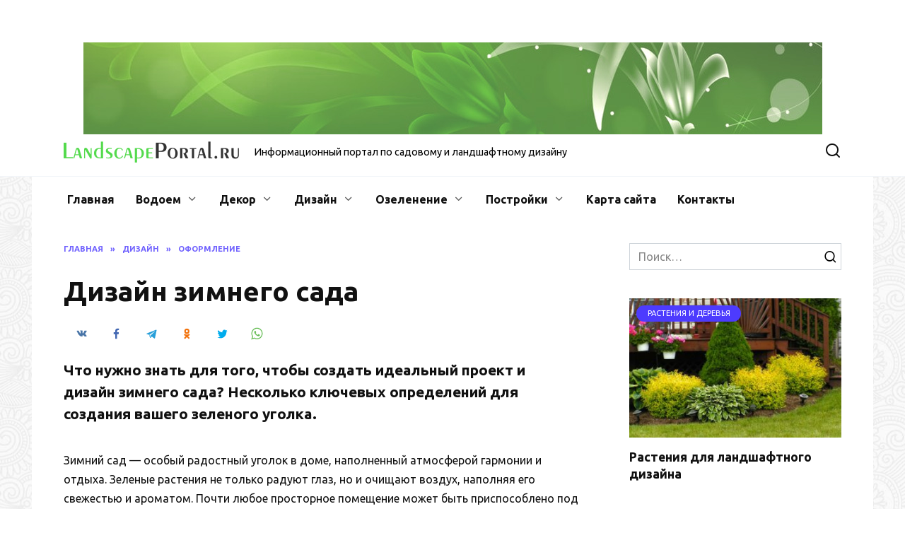

--- FILE ---
content_type: text/html; charset=UTF-8
request_url: https://landscapeportal.ru/dizain/oformlenie/zimnego-sada/
body_size: 15697
content:
<!doctype html>
<html dir="ltr" lang="ru-RU" prefix="og: https://ogp.me/ns#">
<head>
	<meta charset="UTF-8">
	<meta name="viewport" content="width=device-width, initial-scale=1">

	<title>Дизайн зимнего сада - LandscapePortal</title>

		<!-- All in One SEO 4.9.2 - aioseo.com -->
	<meta name="description" content="Что нужно знать для того, чтобы создать идеальный проект и дизайн зимнего сада? Несколько ключевых определений для создания вашего зеленого уголка." />
	<meta name="robots" content="max-image-preview:large" />
	<meta name="author" content="debag"/>
	<link rel="canonical" href="https://landscapeportal.ru/dizain/oformlenie/zimnego-sada/" />
	<meta name="generator" content="All in One SEO (AIOSEO) 4.9.2" />
		<meta property="og:locale" content="ru_RU" />
		<meta property="og:site_name" content="LandscapePortal - Информационный портал по садовому и ландшафтному дизайну" />
		<meta property="og:type" content="article" />
		<meta property="og:title" content="Дизайн зимнего сада - LandscapePortal" />
		<meta property="og:description" content="Что нужно знать для того, чтобы создать идеальный проект и дизайн зимнего сада? Несколько ключевых определений для создания вашего зеленого уголка." />
		<meta property="og:url" content="https://landscapeportal.ru/dizain/oformlenie/zimnego-sada/" />
		<meta property="article:published_time" content="2022-11-28T08:22:24+00:00" />
		<meta property="article:modified_time" content="2023-03-10T17:23:53+00:00" />
		<meta name="twitter:card" content="summary_large_image" />
		<meta name="twitter:title" content="Дизайн зимнего сада - LandscapePortal" />
		<meta name="twitter:description" content="Что нужно знать для того, чтобы создать идеальный проект и дизайн зимнего сада? Несколько ключевых определений для создания вашего зеленого уголка." />
		<script type="application/ld+json" class="aioseo-schema">
			{"@context":"https:\/\/schema.org","@graph":[{"@type":"BlogPosting","@id":"https:\/\/landscapeportal.ru\/dizain\/oformlenie\/zimnego-sada\/#blogposting","name":"\u0414\u0438\u0437\u0430\u0439\u043d \u0437\u0438\u043c\u043d\u0435\u0433\u043e \u0441\u0430\u0434\u0430 - LandscapePortal","headline":"\u0414\u0438\u0437\u0430\u0439\u043d \u0437\u0438\u043c\u043d\u0435\u0433\u043e \u0441\u0430\u0434\u0430","author":{"@id":"https:\/\/landscapeportal.ru\/author\/debag\/#author"},"publisher":{"@id":"https:\/\/landscapeportal.ru\/#organization"},"datePublished":"2022-11-28T08:22:24+00:00","dateModified":"2023-03-10T17:23:53+00:00","inLanguage":"ru-RU","mainEntityOfPage":{"@id":"https:\/\/landscapeportal.ru\/dizain\/oformlenie\/zimnego-sada\/#webpage"},"isPartOf":{"@id":"https:\/\/landscapeportal.ru\/dizain\/oformlenie\/zimnego-sada\/#webpage"},"articleSection":"\u041e\u0444\u043e\u0440\u043c\u043b\u0435\u043d\u0438\u0435"},{"@type":"BreadcrumbList","@id":"https:\/\/landscapeportal.ru\/dizain\/oformlenie\/zimnego-sada\/#breadcrumblist","itemListElement":[{"@type":"ListItem","@id":"https:\/\/landscapeportal.ru#listItem","position":1,"name":"\u0413\u043b\u0430\u0432\u043d\u0430\u044f","item":"https:\/\/landscapeportal.ru","nextItem":{"@type":"ListItem","@id":"https:\/\/landscapeportal.ru\/category\/dizain\/#listItem","name":"\u0414\u0438\u0437\u0430\u0439\u043d"}},{"@type":"ListItem","@id":"https:\/\/landscapeportal.ru\/category\/dizain\/#listItem","position":2,"name":"\u0414\u0438\u0437\u0430\u0439\u043d","item":"https:\/\/landscapeportal.ru\/category\/dizain\/","nextItem":{"@type":"ListItem","@id":"https:\/\/landscapeportal.ru\/category\/dizain\/oformlenie\/#listItem","name":"\u041e\u0444\u043e\u0440\u043c\u043b\u0435\u043d\u0438\u0435"},"previousItem":{"@type":"ListItem","@id":"https:\/\/landscapeportal.ru#listItem","name":"\u0413\u043b\u0430\u0432\u043d\u0430\u044f"}},{"@type":"ListItem","@id":"https:\/\/landscapeportal.ru\/category\/dizain\/oformlenie\/#listItem","position":3,"name":"\u041e\u0444\u043e\u0440\u043c\u043b\u0435\u043d\u0438\u0435","item":"https:\/\/landscapeportal.ru\/category\/dizain\/oformlenie\/","nextItem":{"@type":"ListItem","@id":"https:\/\/landscapeportal.ru\/dizain\/oformlenie\/zimnego-sada\/#listItem","name":"\u0414\u0438\u0437\u0430\u0439\u043d \u0437\u0438\u043c\u043d\u0435\u0433\u043e \u0441\u0430\u0434\u0430"},"previousItem":{"@type":"ListItem","@id":"https:\/\/landscapeportal.ru\/category\/dizain\/#listItem","name":"\u0414\u0438\u0437\u0430\u0439\u043d"}},{"@type":"ListItem","@id":"https:\/\/landscapeportal.ru\/dizain\/oformlenie\/zimnego-sada\/#listItem","position":4,"name":"\u0414\u0438\u0437\u0430\u0439\u043d \u0437\u0438\u043c\u043d\u0435\u0433\u043e \u0441\u0430\u0434\u0430","previousItem":{"@type":"ListItem","@id":"https:\/\/landscapeportal.ru\/category\/dizain\/oformlenie\/#listItem","name":"\u041e\u0444\u043e\u0440\u043c\u043b\u0435\u043d\u0438\u0435"}}]},{"@type":"Organization","@id":"https:\/\/landscapeportal.ru\/#organization","name":"LandscapePortal","description":"\u0418\u043d\u0444\u043e\u0440\u043c\u0430\u0446\u0438\u043e\u043d\u043d\u044b\u0439 \u043f\u043e\u0440\u0442\u0430\u043b \u043f\u043e \u0441\u0430\u0434\u043e\u0432\u043e\u043c\u0443 \u0438 \u043b\u0430\u043d\u0434\u0448\u0430\u0444\u0442\u043d\u043e\u043c\u0443 \u0434\u0438\u0437\u0430\u0439\u043d\u0443","url":"https:\/\/landscapeportal.ru\/"},{"@type":"Person","@id":"https:\/\/landscapeportal.ru\/author\/debag\/#author","url":"https:\/\/landscapeportal.ru\/author\/debag\/","name":"debag","image":{"@type":"ImageObject","@id":"https:\/\/landscapeportal.ru\/dizain\/oformlenie\/zimnego-sada\/#authorImage","url":"https:\/\/secure.gravatar.com\/avatar\/0b79e945a0afd752568509c9eb4cd30ccfebdfa96d6c8f58a57f00b79007b9b7?s=96&d=mm&r=g","width":96,"height":96,"caption":"debag"}},{"@type":"WebPage","@id":"https:\/\/landscapeportal.ru\/dizain\/oformlenie\/zimnego-sada\/#webpage","url":"https:\/\/landscapeportal.ru\/dizain\/oformlenie\/zimnego-sada\/","name":"\u0414\u0438\u0437\u0430\u0439\u043d \u0437\u0438\u043c\u043d\u0435\u0433\u043e \u0441\u0430\u0434\u0430 - LandscapePortal","description":"\u0427\u0442\u043e \u043d\u0443\u0436\u043d\u043e \u0437\u043d\u0430\u0442\u044c \u0434\u043b\u044f \u0442\u043e\u0433\u043e, \u0447\u0442\u043e\u0431\u044b \u0441\u043e\u0437\u0434\u0430\u0442\u044c \u0438\u0434\u0435\u0430\u043b\u044c\u043d\u044b\u0439 \u043f\u0440\u043e\u0435\u043a\u0442 \u0438 \u0434\u0438\u0437\u0430\u0439\u043d \u0437\u0438\u043c\u043d\u0435\u0433\u043e \u0441\u0430\u0434\u0430? \u041d\u0435\u0441\u043a\u043e\u043b\u044c\u043a\u043e \u043a\u043b\u044e\u0447\u0435\u0432\u044b\u0445 \u043e\u043f\u0440\u0435\u0434\u0435\u043b\u0435\u043d\u0438\u0439 \u0434\u043b\u044f \u0441\u043e\u0437\u0434\u0430\u043d\u0438\u044f \u0432\u0430\u0448\u0435\u0433\u043e \u0437\u0435\u043b\u0435\u043d\u043e\u0433\u043e \u0443\u0433\u043e\u043b\u043a\u0430.","inLanguage":"ru-RU","isPartOf":{"@id":"https:\/\/landscapeportal.ru\/#website"},"breadcrumb":{"@id":"https:\/\/landscapeportal.ru\/dizain\/oformlenie\/zimnego-sada\/#breadcrumblist"},"author":{"@id":"https:\/\/landscapeportal.ru\/author\/debag\/#author"},"creator":{"@id":"https:\/\/landscapeportal.ru\/author\/debag\/#author"},"datePublished":"2022-11-28T08:22:24+00:00","dateModified":"2023-03-10T17:23:53+00:00"},{"@type":"WebSite","@id":"https:\/\/landscapeportal.ru\/#website","url":"https:\/\/landscapeportal.ru\/","name":"LandscapePortal","description":"\u0418\u043d\u0444\u043e\u0440\u043c\u0430\u0446\u0438\u043e\u043d\u043d\u044b\u0439 \u043f\u043e\u0440\u0442\u0430\u043b \u043f\u043e \u0441\u0430\u0434\u043e\u0432\u043e\u043c\u0443 \u0438 \u043b\u0430\u043d\u0434\u0448\u0430\u0444\u0442\u043d\u043e\u043c\u0443 \u0434\u0438\u0437\u0430\u0439\u043d\u0443","inLanguage":"ru-RU","publisher":{"@id":"https:\/\/landscapeportal.ru\/#organization"}}]}
		</script>
		<!-- All in One SEO -->

<link rel='dns-prefetch' href='//fonts.googleapis.com' />
<link rel="alternate" type="application/rss+xml" title="LandscapePortal &raquo; Лента комментариев к &laquo;Дизайн зимнего сада&raquo;" href="https://landscapeportal.ru/dizain/oformlenie/zimnego-sada/feed/" />
<link rel="alternate" title="oEmbed (JSON)" type="application/json+oembed" href="https://landscapeportal.ru/wp-json/oembed/1.0/embed?url=https%3A%2F%2Flandscapeportal.ru%2Fdizain%2Foformlenie%2Fzimnego-sada%2F" />
<link rel="alternate" title="oEmbed (XML)" type="text/xml+oembed" href="https://landscapeportal.ru/wp-json/oembed/1.0/embed?url=https%3A%2F%2Flandscapeportal.ru%2Fdizain%2Foformlenie%2Fzimnego-sada%2F&#038;format=xml" />
<style id='wp-img-auto-sizes-contain-inline-css' type='text/css'>
img:is([sizes=auto i],[sizes^="auto," i]){contain-intrinsic-size:3000px 1500px}
/*# sourceURL=wp-img-auto-sizes-contain-inline-css */
</style>
<style id='wp-emoji-styles-inline-css' type='text/css'>

	img.wp-smiley, img.emoji {
		display: inline !important;
		border: none !important;
		box-shadow: none !important;
		height: 1em !important;
		width: 1em !important;
		margin: 0 0.07em !important;
		vertical-align: -0.1em !important;
		background: none !important;
		padding: 0 !important;
	}
/*# sourceURL=wp-emoji-styles-inline-css */
</style>
<style id='wp-block-library-inline-css' type='text/css'>
:root{--wp-block-synced-color:#7a00df;--wp-block-synced-color--rgb:122,0,223;--wp-bound-block-color:var(--wp-block-synced-color);--wp-editor-canvas-background:#ddd;--wp-admin-theme-color:#007cba;--wp-admin-theme-color--rgb:0,124,186;--wp-admin-theme-color-darker-10:#006ba1;--wp-admin-theme-color-darker-10--rgb:0,107,160.5;--wp-admin-theme-color-darker-20:#005a87;--wp-admin-theme-color-darker-20--rgb:0,90,135;--wp-admin-border-width-focus:2px}@media (min-resolution:192dpi){:root{--wp-admin-border-width-focus:1.5px}}.wp-element-button{cursor:pointer}:root .has-very-light-gray-background-color{background-color:#eee}:root .has-very-dark-gray-background-color{background-color:#313131}:root .has-very-light-gray-color{color:#eee}:root .has-very-dark-gray-color{color:#313131}:root .has-vivid-green-cyan-to-vivid-cyan-blue-gradient-background{background:linear-gradient(135deg,#00d084,#0693e3)}:root .has-purple-crush-gradient-background{background:linear-gradient(135deg,#34e2e4,#4721fb 50%,#ab1dfe)}:root .has-hazy-dawn-gradient-background{background:linear-gradient(135deg,#faaca8,#dad0ec)}:root .has-subdued-olive-gradient-background{background:linear-gradient(135deg,#fafae1,#67a671)}:root .has-atomic-cream-gradient-background{background:linear-gradient(135deg,#fdd79a,#004a59)}:root .has-nightshade-gradient-background{background:linear-gradient(135deg,#330968,#31cdcf)}:root .has-midnight-gradient-background{background:linear-gradient(135deg,#020381,#2874fc)}:root{--wp--preset--font-size--normal:16px;--wp--preset--font-size--huge:42px}.has-regular-font-size{font-size:1em}.has-larger-font-size{font-size:2.625em}.has-normal-font-size{font-size:var(--wp--preset--font-size--normal)}.has-huge-font-size{font-size:var(--wp--preset--font-size--huge)}.has-text-align-center{text-align:center}.has-text-align-left{text-align:left}.has-text-align-right{text-align:right}.has-fit-text{white-space:nowrap!important}#end-resizable-editor-section{display:none}.aligncenter{clear:both}.items-justified-left{justify-content:flex-start}.items-justified-center{justify-content:center}.items-justified-right{justify-content:flex-end}.items-justified-space-between{justify-content:space-between}.screen-reader-text{border:0;clip-path:inset(50%);height:1px;margin:-1px;overflow:hidden;padding:0;position:absolute;width:1px;word-wrap:normal!important}.screen-reader-text:focus{background-color:#ddd;clip-path:none;color:#444;display:block;font-size:1em;height:auto;left:5px;line-height:normal;padding:15px 23px 14px;text-decoration:none;top:5px;width:auto;z-index:100000}html :where(.has-border-color){border-style:solid}html :where([style*=border-top-color]){border-top-style:solid}html :where([style*=border-right-color]){border-right-style:solid}html :where([style*=border-bottom-color]){border-bottom-style:solid}html :where([style*=border-left-color]){border-left-style:solid}html :where([style*=border-width]){border-style:solid}html :where([style*=border-top-width]){border-top-style:solid}html :where([style*=border-right-width]){border-right-style:solid}html :where([style*=border-bottom-width]){border-bottom-style:solid}html :where([style*=border-left-width]){border-left-style:solid}html :where(img[class*=wp-image-]){height:auto;max-width:100%}:where(figure){margin:0 0 1em}html :where(.is-position-sticky){--wp-admin--admin-bar--position-offset:var(--wp-admin--admin-bar--height,0px)}@media screen and (max-width:600px){html :where(.is-position-sticky){--wp-admin--admin-bar--position-offset:0px}}

/*# sourceURL=wp-block-library-inline-css */
</style><style id='global-styles-inline-css' type='text/css'>
:root{--wp--preset--aspect-ratio--square: 1;--wp--preset--aspect-ratio--4-3: 4/3;--wp--preset--aspect-ratio--3-4: 3/4;--wp--preset--aspect-ratio--3-2: 3/2;--wp--preset--aspect-ratio--2-3: 2/3;--wp--preset--aspect-ratio--16-9: 16/9;--wp--preset--aspect-ratio--9-16: 9/16;--wp--preset--color--black: #000000;--wp--preset--color--cyan-bluish-gray: #abb8c3;--wp--preset--color--white: #ffffff;--wp--preset--color--pale-pink: #f78da7;--wp--preset--color--vivid-red: #cf2e2e;--wp--preset--color--luminous-vivid-orange: #ff6900;--wp--preset--color--luminous-vivid-amber: #fcb900;--wp--preset--color--light-green-cyan: #7bdcb5;--wp--preset--color--vivid-green-cyan: #00d084;--wp--preset--color--pale-cyan-blue: #8ed1fc;--wp--preset--color--vivid-cyan-blue: #0693e3;--wp--preset--color--vivid-purple: #9b51e0;--wp--preset--gradient--vivid-cyan-blue-to-vivid-purple: linear-gradient(135deg,rgb(6,147,227) 0%,rgb(155,81,224) 100%);--wp--preset--gradient--light-green-cyan-to-vivid-green-cyan: linear-gradient(135deg,rgb(122,220,180) 0%,rgb(0,208,130) 100%);--wp--preset--gradient--luminous-vivid-amber-to-luminous-vivid-orange: linear-gradient(135deg,rgb(252,185,0) 0%,rgb(255,105,0) 100%);--wp--preset--gradient--luminous-vivid-orange-to-vivid-red: linear-gradient(135deg,rgb(255,105,0) 0%,rgb(207,46,46) 100%);--wp--preset--gradient--very-light-gray-to-cyan-bluish-gray: linear-gradient(135deg,rgb(238,238,238) 0%,rgb(169,184,195) 100%);--wp--preset--gradient--cool-to-warm-spectrum: linear-gradient(135deg,rgb(74,234,220) 0%,rgb(151,120,209) 20%,rgb(207,42,186) 40%,rgb(238,44,130) 60%,rgb(251,105,98) 80%,rgb(254,248,76) 100%);--wp--preset--gradient--blush-light-purple: linear-gradient(135deg,rgb(255,206,236) 0%,rgb(152,150,240) 100%);--wp--preset--gradient--blush-bordeaux: linear-gradient(135deg,rgb(254,205,165) 0%,rgb(254,45,45) 50%,rgb(107,0,62) 100%);--wp--preset--gradient--luminous-dusk: linear-gradient(135deg,rgb(255,203,112) 0%,rgb(199,81,192) 50%,rgb(65,88,208) 100%);--wp--preset--gradient--pale-ocean: linear-gradient(135deg,rgb(255,245,203) 0%,rgb(182,227,212) 50%,rgb(51,167,181) 100%);--wp--preset--gradient--electric-grass: linear-gradient(135deg,rgb(202,248,128) 0%,rgb(113,206,126) 100%);--wp--preset--gradient--midnight: linear-gradient(135deg,rgb(2,3,129) 0%,rgb(40,116,252) 100%);--wp--preset--font-size--small: 19.5px;--wp--preset--font-size--medium: 20px;--wp--preset--font-size--large: 36.5px;--wp--preset--font-size--x-large: 42px;--wp--preset--font-size--normal: 22px;--wp--preset--font-size--huge: 49.5px;--wp--preset--spacing--20: 0.44rem;--wp--preset--spacing--30: 0.67rem;--wp--preset--spacing--40: 1rem;--wp--preset--spacing--50: 1.5rem;--wp--preset--spacing--60: 2.25rem;--wp--preset--spacing--70: 3.38rem;--wp--preset--spacing--80: 5.06rem;--wp--preset--shadow--natural: 6px 6px 9px rgba(0, 0, 0, 0.2);--wp--preset--shadow--deep: 12px 12px 50px rgba(0, 0, 0, 0.4);--wp--preset--shadow--sharp: 6px 6px 0px rgba(0, 0, 0, 0.2);--wp--preset--shadow--outlined: 6px 6px 0px -3px rgb(255, 255, 255), 6px 6px rgb(0, 0, 0);--wp--preset--shadow--crisp: 6px 6px 0px rgb(0, 0, 0);}:where(.is-layout-flex){gap: 0.5em;}:where(.is-layout-grid){gap: 0.5em;}body .is-layout-flex{display: flex;}.is-layout-flex{flex-wrap: wrap;align-items: center;}.is-layout-flex > :is(*, div){margin: 0;}body .is-layout-grid{display: grid;}.is-layout-grid > :is(*, div){margin: 0;}:where(.wp-block-columns.is-layout-flex){gap: 2em;}:where(.wp-block-columns.is-layout-grid){gap: 2em;}:where(.wp-block-post-template.is-layout-flex){gap: 1.25em;}:where(.wp-block-post-template.is-layout-grid){gap: 1.25em;}.has-black-color{color: var(--wp--preset--color--black) !important;}.has-cyan-bluish-gray-color{color: var(--wp--preset--color--cyan-bluish-gray) !important;}.has-white-color{color: var(--wp--preset--color--white) !important;}.has-pale-pink-color{color: var(--wp--preset--color--pale-pink) !important;}.has-vivid-red-color{color: var(--wp--preset--color--vivid-red) !important;}.has-luminous-vivid-orange-color{color: var(--wp--preset--color--luminous-vivid-orange) !important;}.has-luminous-vivid-amber-color{color: var(--wp--preset--color--luminous-vivid-amber) !important;}.has-light-green-cyan-color{color: var(--wp--preset--color--light-green-cyan) !important;}.has-vivid-green-cyan-color{color: var(--wp--preset--color--vivid-green-cyan) !important;}.has-pale-cyan-blue-color{color: var(--wp--preset--color--pale-cyan-blue) !important;}.has-vivid-cyan-blue-color{color: var(--wp--preset--color--vivid-cyan-blue) !important;}.has-vivid-purple-color{color: var(--wp--preset--color--vivid-purple) !important;}.has-black-background-color{background-color: var(--wp--preset--color--black) !important;}.has-cyan-bluish-gray-background-color{background-color: var(--wp--preset--color--cyan-bluish-gray) !important;}.has-white-background-color{background-color: var(--wp--preset--color--white) !important;}.has-pale-pink-background-color{background-color: var(--wp--preset--color--pale-pink) !important;}.has-vivid-red-background-color{background-color: var(--wp--preset--color--vivid-red) !important;}.has-luminous-vivid-orange-background-color{background-color: var(--wp--preset--color--luminous-vivid-orange) !important;}.has-luminous-vivid-amber-background-color{background-color: var(--wp--preset--color--luminous-vivid-amber) !important;}.has-light-green-cyan-background-color{background-color: var(--wp--preset--color--light-green-cyan) !important;}.has-vivid-green-cyan-background-color{background-color: var(--wp--preset--color--vivid-green-cyan) !important;}.has-pale-cyan-blue-background-color{background-color: var(--wp--preset--color--pale-cyan-blue) !important;}.has-vivid-cyan-blue-background-color{background-color: var(--wp--preset--color--vivid-cyan-blue) !important;}.has-vivid-purple-background-color{background-color: var(--wp--preset--color--vivid-purple) !important;}.has-black-border-color{border-color: var(--wp--preset--color--black) !important;}.has-cyan-bluish-gray-border-color{border-color: var(--wp--preset--color--cyan-bluish-gray) !important;}.has-white-border-color{border-color: var(--wp--preset--color--white) !important;}.has-pale-pink-border-color{border-color: var(--wp--preset--color--pale-pink) !important;}.has-vivid-red-border-color{border-color: var(--wp--preset--color--vivid-red) !important;}.has-luminous-vivid-orange-border-color{border-color: var(--wp--preset--color--luminous-vivid-orange) !important;}.has-luminous-vivid-amber-border-color{border-color: var(--wp--preset--color--luminous-vivid-amber) !important;}.has-light-green-cyan-border-color{border-color: var(--wp--preset--color--light-green-cyan) !important;}.has-vivid-green-cyan-border-color{border-color: var(--wp--preset--color--vivid-green-cyan) !important;}.has-pale-cyan-blue-border-color{border-color: var(--wp--preset--color--pale-cyan-blue) !important;}.has-vivid-cyan-blue-border-color{border-color: var(--wp--preset--color--vivid-cyan-blue) !important;}.has-vivid-purple-border-color{border-color: var(--wp--preset--color--vivid-purple) !important;}.has-vivid-cyan-blue-to-vivid-purple-gradient-background{background: var(--wp--preset--gradient--vivid-cyan-blue-to-vivid-purple) !important;}.has-light-green-cyan-to-vivid-green-cyan-gradient-background{background: var(--wp--preset--gradient--light-green-cyan-to-vivid-green-cyan) !important;}.has-luminous-vivid-amber-to-luminous-vivid-orange-gradient-background{background: var(--wp--preset--gradient--luminous-vivid-amber-to-luminous-vivid-orange) !important;}.has-luminous-vivid-orange-to-vivid-red-gradient-background{background: var(--wp--preset--gradient--luminous-vivid-orange-to-vivid-red) !important;}.has-very-light-gray-to-cyan-bluish-gray-gradient-background{background: var(--wp--preset--gradient--very-light-gray-to-cyan-bluish-gray) !important;}.has-cool-to-warm-spectrum-gradient-background{background: var(--wp--preset--gradient--cool-to-warm-spectrum) !important;}.has-blush-light-purple-gradient-background{background: var(--wp--preset--gradient--blush-light-purple) !important;}.has-blush-bordeaux-gradient-background{background: var(--wp--preset--gradient--blush-bordeaux) !important;}.has-luminous-dusk-gradient-background{background: var(--wp--preset--gradient--luminous-dusk) !important;}.has-pale-ocean-gradient-background{background: var(--wp--preset--gradient--pale-ocean) !important;}.has-electric-grass-gradient-background{background: var(--wp--preset--gradient--electric-grass) !important;}.has-midnight-gradient-background{background: var(--wp--preset--gradient--midnight) !important;}.has-small-font-size{font-size: var(--wp--preset--font-size--small) !important;}.has-medium-font-size{font-size: var(--wp--preset--font-size--medium) !important;}.has-large-font-size{font-size: var(--wp--preset--font-size--large) !important;}.has-x-large-font-size{font-size: var(--wp--preset--font-size--x-large) !important;}
/*# sourceURL=global-styles-inline-css */
</style>

<style id='classic-theme-styles-inline-css' type='text/css'>
/*! This file is auto-generated */
.wp-block-button__link{color:#fff;background-color:#32373c;border-radius:9999px;box-shadow:none;text-decoration:none;padding:calc(.667em + 2px) calc(1.333em + 2px);font-size:1.125em}.wp-block-file__button{background:#32373c;color:#fff;text-decoration:none}
/*# sourceURL=/wp-includes/css/classic-themes.min.css */
</style>
<link rel='stylesheet' id='google-fonts-css' href='https://fonts.googleapis.com/css?family=Ubuntu%3A400%2C400i%2C700&#038;subset=cyrillic&#038;display=swap&#038;ver=6.9'  media='all' />
<link rel='stylesheet' id='reboot-style-css' href='https://landscapeportal.ru/wp-content/themes/reboot/assets/css/style.min.css?ver=1.4.4'  media='all' />
<script type="text/javascript" src="https://landscapeportal.ru/wp-includes/js/jquery/jquery.min.js?ver=3.7.1" id="jquery-core-js"></script>
<script type="text/javascript" src="https://landscapeportal.ru/wp-includes/js/jquery/jquery-migrate.min.js?ver=3.4.1" id="jquery-migrate-js"></script>
<link rel="https://api.w.org/" href="https://landscapeportal.ru/wp-json/" /><link rel="alternate" title="JSON" type="application/json" href="https://landscapeportal.ru/wp-json/wp/v2/posts/82" /><link rel="EditURI" type="application/rsd+xml" title="RSD" href="https://landscapeportal.ru/xmlrpc.php?rsd" />
<meta name="generator" content="WordPress 6.9" />
<link rel='shortlink' href='https://landscapeportal.ru/?p=82' />
<link rel="preload" href="https://landscapeportal.ru/wp-content/themes/reboot/assets/fonts/wpshop-core.ttf" as="font" crossorigin>
    <style>@media (min-width: 768px){.site-header{padding-top:200px}}.scrolltop{background-color:#4ed642}.scrolltop:before{color:#ffffff}.scrolltop:before{content:"\2191"}@media (min-width: 768px){body.custom-background{background-image: url("https://landscapeportal.ru/wp-content/uploads/2023/03/bg_symphony.png")}}@media (min-width: 768px){body.custom-background{background-repeat:repeat}}.site-description{color:#000000}@media (min-width: 768px){.site-header{background-image: url("https://landscapeportal.ru/wp-content/uploads/2023/03/header_lp.jpg")}}body{font-family:"Ubuntu" ,"Helvetica Neue", Helvetica, Arial, sans-serif;}.site-title, .site-title a{font-family:"Ubuntu" ,"Helvetica Neue", Helvetica, Arial, sans-serif;}.site-description{font-family:"Ubuntu" ,"Helvetica Neue", Helvetica, Arial, sans-serif;}.main-navigation ul li a, .main-navigation ul li span, .footer-navigation ul li a, .footer-navigation ul li span{font-family:"Ubuntu" ,"Helvetica Neue", Helvetica, Arial, sans-serif;}</style>
<link rel="icon" href="https://landscapeportal.ru/wp-content/uploads/2023/03/favicon-32x32-1.png" sizes="32x32" />
<link rel="icon" href="https://landscapeportal.ru/wp-content/uploads/2023/03/favicon-32x32-1.png" sizes="192x192" />
<link rel="apple-touch-icon" href="https://landscapeportal.ru/wp-content/uploads/2023/03/favicon-32x32-1.png" />
<meta name="msapplication-TileImage" content="https://landscapeportal.ru/wp-content/uploads/2023/03/favicon-32x32-1.png" />
        
</head>

<body class="wp-singular post-template-default single single-post postid-82 single-format-standard wp-embed-responsive wp-theme-reboot custom-background sidebar-right">



<div id="page" class="site">
    <a class="skip-link screen-reader-text" href="#content">Перейти к содержанию</a>

    <div class="search-screen-overlay js-search-screen-overlay"></div>
    <div class="search-screen js-search-screen">
        
<form role="search" method="get" class="search-form" action="https://landscapeportal.ru/">
    <label>
        <span class="screen-reader-text">Search for:</span>
        <input type="search" class="search-field" placeholder="Поиск…" value="" name="s">
    </label>
    <button type="submit" class="search-submit"></button>
</form>    </div>

    

<header id="masthead" class="site-header full" itemscope itemtype="http://schema.org/WPHeader">
    <div class="site-header-inner fixed">

        <div class="humburger js-humburger"><span></span><span></span><span></span></div>

        
<div class="site-branding">

    <div class="site-logotype"><a href="https://landscapeportal.ru/"><img src="https://landscapeportal.ru/wp-content/uploads/2023/03/logo.png" width="248" height="30" alt="LandscapePortal"></a></div><div class="site-branding__body"><p class="site-description">Информационный портал по садовому и ландшафтному дизайну</p></div></div><!-- .site-branding -->                <div class="header-search">
                    <span class="search-icon js-search-icon"></span>
                </div>
            
    </div>
</header><!-- #masthead -->


    
    
    <nav id="site-navigation" class="main-navigation fixed" itemscope itemtype="http://schema.org/SiteNavigationElement">
        <div class="main-navigation-inner full">
            <div class="menu-1-container"><ul id="header_menu" class="menu"><li id="menu-item-172" class="menu-item menu-item-type-custom menu-item-object-custom menu-item-home menu-item-172"><a href="https://landscapeportal.ru/">Главная</a></li>
<li id="menu-item-174" class="menu-item menu-item-type-taxonomy menu-item-object-category menu-item-has-children menu-item-174"><a href="https://landscapeportal.ru/category/vodoem/">Водоем</a>
<ul class="sub-menu">
	<li id="menu-item-175" class="menu-item menu-item-type-taxonomy menu-item-object-category menu-item-175"><a href="https://landscapeportal.ru/category/vodoem/basseiny/">Бассейны</a></li>
	<li id="menu-item-176" class="menu-item menu-item-type-taxonomy menu-item-object-category menu-item-176"><a href="https://landscapeportal.ru/category/vodoem/kommunikatsii/">Коммуникации</a></li>
	<li id="menu-item-177" class="menu-item menu-item-type-taxonomy menu-item-object-category menu-item-177"><a href="https://landscapeportal.ru/category/vodoem/fontany-i-vodopady/">Фонтаны и водопады</a></li>
</ul>
</li>
<li id="menu-item-178" class="menu-item menu-item-type-taxonomy menu-item-object-category menu-item-has-children menu-item-178"><a href="https://landscapeportal.ru/category/dekor/">Декор</a>
<ul class="sub-menu">
	<li id="menu-item-179" class="menu-item menu-item-type-taxonomy menu-item-object-category menu-item-179"><a href="https://landscapeportal.ru/category/dekor/dorozhki-i-moshchenie/">Дорожки и мощение</a></li>
	<li id="menu-item-180" class="menu-item menu-item-type-taxonomy menu-item-object-category menu-item-180"><a href="https://landscapeportal.ru/category/dekor/elementy-dekorirovaniya/">Элементы декорирования</a></li>
</ul>
</li>
<li id="menu-item-181" class="menu-item menu-item-type-taxonomy menu-item-object-category current-post-ancestor menu-item-has-children menu-item-181"><a href="https://landscapeportal.ru/category/dizain/">Дизайн</a>
<ul class="sub-menu">
	<li id="menu-item-182" class="menu-item menu-item-type-taxonomy menu-item-object-category menu-item-182"><a href="https://landscapeportal.ru/category/dizain/idei/">Идеи</a></li>
	<li id="menu-item-183" class="menu-item menu-item-type-taxonomy menu-item-object-category current-post-ancestor current-menu-parent current-post-parent menu-item-183"><a href="https://landscapeportal.ru/category/dizain/oformlenie/">Оформление</a></li>
</ul>
</li>
<li id="menu-item-184" class="menu-item menu-item-type-taxonomy menu-item-object-category menu-item-has-children menu-item-184"><a href="https://landscapeportal.ru/category/ozelenenie/">Озеленение</a>
<ul class="sub-menu">
	<li id="menu-item-185" class="menu-item menu-item-type-taxonomy menu-item-object-category menu-item-185"><a href="https://landscapeportal.ru/category/ozelenenie/alpinarii-i-rokarii/">Альпинарий и рокарий</a></li>
	<li id="menu-item-186" class="menu-item menu-item-type-taxonomy menu-item-object-category menu-item-186"><a href="https://landscapeportal.ru/category/ozelenenie/gazon-i-pochva/">Газон и почва</a></li>
	<li id="menu-item-187" class="menu-item menu-item-type-taxonomy menu-item-object-category menu-item-187"><a href="https://landscapeportal.ru/category/ozelenenie/rasteniya-i-derevya/">Растения и деревья</a></li>
	<li id="menu-item-188" class="menu-item menu-item-type-taxonomy menu-item-object-category menu-item-188"><a href="https://landscapeportal.ru/category/ozelenenie/tsvety-i-kustarniki/">Цветы и кустарники</a></li>
</ul>
</li>
<li id="menu-item-189" class="menu-item menu-item-type-taxonomy menu-item-object-category menu-item-has-children menu-item-189"><a href="https://landscapeportal.ru/category/postroyki/">Постройки</a>
<ul class="sub-menu">
	<li id="menu-item-190" class="menu-item menu-item-type-taxonomy menu-item-object-category menu-item-190"><a href="https://landscapeportal.ru/category/postroyki/arhitekturnye-stroeniya/">Архитектурные строения</a></li>
	<li id="menu-item-191" class="menu-item menu-item-type-taxonomy menu-item-object-category menu-item-191"><a href="https://landscapeportal.ru/category/postroyki/zabory-i-ograzhdeniya/">Заборы и ограждения</a></li>
	<li id="menu-item-192" class="menu-item menu-item-type-taxonomy menu-item-object-category menu-item-192"><a href="https://landscapeportal.ru/category/postroyki/zona-otdyha/">Зона отдыха</a></li>
	<li id="menu-item-193" class="menu-item menu-item-type-taxonomy menu-item-object-category menu-item-193"><a href="https://landscapeportal.ru/category/postroyki/teplitsy-i-parniki/">Теплицы и парники</a></li>
</ul>
</li>
<li id="menu-item-194" class="menu-item menu-item-type-post_type menu-item-object-page menu-item-194"><a href="https://landscapeportal.ru/sitemap/">Карта сайта</a></li>
<li id="menu-item-1630" class="menu-item menu-item-type-post_type menu-item-object-page menu-item-1630"><a href="https://landscapeportal.ru/contacts/">Контакты</a></li>
</ul></div>        </div>
    </nav><!-- #site-navigation -->

    

    <div class="mobile-menu-placeholder js-mobile-menu-placeholder"></div>
    
	
    <div id="content" class="site-content fixed">

        
        <div class="site-content-inner">
    
        
        <div id="primary" class="content-area" itemscope itemtype="http://schema.org/Article">
            <main id="main" class="site-main article-card">

                
<article id="post-82" class="article-post post-82 post type-post status-publish format-standard  category-oformlenie">

    
        <div class="breadcrumb" itemscope itemtype="http://schema.org/BreadcrumbList"><span class="breadcrumb-item" itemprop="itemListElement" itemscope itemtype="http://schema.org/ListItem"><a href="https://landscapeportal.ru/" itemprop="item"><span itemprop="name">Главная</span></a><meta itemprop="position" content="0"></span> <span class="breadcrumb-separator">»</span> <span class="breadcrumb-item" itemprop="itemListElement" itemscope itemtype="http://schema.org/ListItem"><a href="https://landscapeportal.ru/category/dizain/" itemprop="item"><span itemprop="name">Дизайн</span></a><meta itemprop="position" content="1"></span> <span class="breadcrumb-separator">»</span> <span class="breadcrumb-item" itemprop="itemListElement" itemscope itemtype="http://schema.org/ListItem"><a href="https://landscapeportal.ru/category/dizain/oformlenie/" itemprop="item"><span itemprop="name">Оформление</span></a><meta itemprop="position" content="2"></span></div>
                                <h1 class="entry-title" itemprop="headline">Дизайн зимнего сада</h1>
                    
                    <div class="social-buttons"><span class="social-button social-button--vkontakte" data-social="vkontakte" data-image=""></span><span class="social-button social-button--facebook" data-social="facebook"></span><span class="social-button social-button--telegram" data-social="telegram"></span><span class="social-button social-button--odnoklassniki" data-social="odnoklassniki"></span><span class="social-button social-button--twitter" data-social="twitter"></span><span class="social-button social-button--sms" data-social="sms"></span><span class="social-button social-button--whatsapp" data-social="whatsapp"></span></div>        
        
    
    
    <div class="entry-excerpt">Что нужно знать для того, чтобы создать идеальный проект и дизайн зимнего сада? Несколько ключевых определений для создания вашего зеленого уголка.</div>
    <div class="entry-content" itemprop="articleBody">
        <p>Зимний сад — особый радостный уголок в доме, наполненный атмосферой гармонии и отдыха. Зеленые растения не только радуют глаз, но и очищают воздух, наполняя его свежестью и ароматом. Почти любое просторное помещение может быть приспособлено под зимний сад, но для того, чтобы зеленое пространство было наиболее гармоничным, нужно тщательно продумать проект и дизайн зимнего сада.</p>
<p>Для начала, чтобы спроектировать свой идеальный зимний сад, нужно ознакомиться с фотографиями дизайнерских вариантов и выбрать среди них понравившиеся, которые вы могли бы взять за образец.</p>
<h2>Проект</h2>
<p>Эффектность вашего зеленого уголка зависит от его правильного расположения и обустройства. О чем следует позаботиться при проектировании зеленой комнаты:</p>
<ul>
<li>Нужно обеспечить циркуляцию свежего воздуха, иначе застойный воздух приведет к образованию грибка и плесени;</li>
<li>Регулирование уровня влажности, например, керамзитом. Может быть, вы захотите установить в саду небольшой фонтан или водоем;</li>
<li>Для растений требуется хорошая освещенность. Это достигается обширной площадью остекления. Оптимальный наклон крыши для хорошей естественной освещенности — 40 градусов. Существуют инновационные стекла, которые пропускают тепло внутрь, но не выпускают его вовне. Должна быть предусмотрена дополнительная подсветка для растений;</li>
<li>Для того, чтобы обеспечить общий тепловой режим, желательно подбирать растения с общими требованиями к температуре и влажности воздуха;</li>
<li>Для большого количества растений можно предусмотреть систему автополива при помощи подведенных шлангов.</li>
</ul>
<p>По общему проекту зимний сад бывает следующих типов:</p>
<ol>
<li>Буферный тип зимнего сада: Располагается между улицей и жилыми помещениями. Остекление такого сада производится при помощи алюминиевого профиля и стекла. Примером зимнего сада такого типа может являться остекленный балкон, лоджия или веранда;</li>
<li>Оранжерея: Может примыкать к дому или быть отдельным сооружением. Такой зимний сад может быть дополнительно приспособлен для занятий спортом или музыкой, также в нем может располагаться бассейн;</li>
<li>Зимний сад в доме: Это помещение внутри дома, в котором общая система отопления поддерживает комфортную как для людей, так и для растений температуру. Такое сооружение дополнительно выполняет функцию защиты от изменений внешних и погодных факторов.</li>
</ol>
<h2>Дизайн</h2>
<p>Подбирая дизайн зимнего сада, подумайте о сочетаемости всех элементов, чтобы вся композиция смотрелась целостно и продуманно. Хорошо смотрится сочетание высоких и низких растений, цветущих и не цветущих видов. В природе растения располагаются именно так, это естественно и гармонично. По углам помещения неплохо разместить деревца.</p>
<p>В помещении должно быть предусмотрено удобное расположение посетителей. Это могут быть кресла, диван, столик для чаепития. Мебель желательно подобрать светлой цветовой гаммы, темный плохо сочетается с зеленью. Распространенным решением в оформлении помещения зимнего сада является камень, он дополняет ассоциацию с природной средой. Если помещение небольшое, то лучше будет наполнить его более миниатюрными растениями.</p>
<p>Вот несколько распространенных вариантов стилизации зимнего сада:</p>
<ul>
<li>Викторианский стиль: Как правило, форма этого помещения напоминает застекленный многогранник, это классический дизайн зимней оранжереи. Такое элегантное помещение может быть весьма функциональным: оно может служить гостиной или местом для застолий. Особое очарование такому стилю придает витражное остекление;</li>
<li>Григорианский стиль: Для такого зимнего сада характерны более простые формы, прямые линии. Симметричная планировка такого помещения позволяет максимально эффективно использовать его внутреннюю площадь;</li>
<li>Средиземноморский стиль: Это многовариантный стиль, он отличается легкостью линий и наличием односкатной крыши. Это направление развилось из стремления жителей южных стран проводить время увеселений среди природы. Поэтому в садах такого типа часто присутствуют акцентные группы: статуи, огороженные местечки, фонтаны, &#8212; формирующие атмосферу райского уголка.</li>
</ul>
<p>Средиземноморский стиль вмещает в себя несколько подстилей:</p>
<ol>
<li>В итальянском варианте распространено четкое деление на зоны, геометричность и романтика. В таком помещении расположена простая, но элегантная мебель и множество разнообразных деталей;</li>
<li>Прованский стиль делает акцент на изящной мебели с элементами ковки. Для этого направления характерно сочетание металла и сдержанных красок;</li>
<li>Греческое направление это современная интерпретация античного стиля. Стены выкрашены в белый, акценты расставляются с помощью колонн, скульптур и ваз в античном стиле.</li>
</ol>
<p>Тщательно продумав все детали и общий дух вашего зимнего сада, вы сможете создать место для приятного времяпровождения, в котором вы сможете отдыхать на протяжении всего года.</p>
<p><iframe title="Идеи для зимнего сада в квартире, усадьбе * Ideas for a winter garden in an apartment, homestead" width="730" height="411" src="https://www.youtube.com/embed/NPFj6xxk9UQ?feature=oembed" frameborder="0" allow="accelerometer; autoplay; clipboard-write; encrypted-media; gyroscope; picture-in-picture; web-share" allowfullscreen></iframe></p>
<!-- toc empty -->    </div><!-- .entry-content -->

</article>






    <div class="rating-box">
        <div class="rating-box__header">Оцените статью</div>
		<div class="wp-star-rating js-star-rating star-rating--score-0" data-post-id="82" data-rating-count="0" data-rating-sum="0" data-rating-value="0"><span class="star-rating-item js-star-rating-item" data-score="1"><svg aria-hidden="true" role="img" xmlns="http://www.w3.org/2000/svg" viewBox="0 0 576 512" class="i-ico"><path fill="currentColor" d="M259.3 17.8L194 150.2 47.9 171.5c-26.2 3.8-36.7 36.1-17.7 54.6l105.7 103-25 145.5c-4.5 26.3 23.2 46 46.4 33.7L288 439.6l130.7 68.7c23.2 12.2 50.9-7.4 46.4-33.7l-25-145.5 105.7-103c19-18.5 8.5-50.8-17.7-54.6L382 150.2 316.7 17.8c-11.7-23.6-45.6-23.9-57.4 0z" class="ico-star"></path></svg></span><span class="star-rating-item js-star-rating-item" data-score="2"><svg aria-hidden="true" role="img" xmlns="http://www.w3.org/2000/svg" viewBox="0 0 576 512" class="i-ico"><path fill="currentColor" d="M259.3 17.8L194 150.2 47.9 171.5c-26.2 3.8-36.7 36.1-17.7 54.6l105.7 103-25 145.5c-4.5 26.3 23.2 46 46.4 33.7L288 439.6l130.7 68.7c23.2 12.2 50.9-7.4 46.4-33.7l-25-145.5 105.7-103c19-18.5 8.5-50.8-17.7-54.6L382 150.2 316.7 17.8c-11.7-23.6-45.6-23.9-57.4 0z" class="ico-star"></path></svg></span><span class="star-rating-item js-star-rating-item" data-score="3"><svg aria-hidden="true" role="img" xmlns="http://www.w3.org/2000/svg" viewBox="0 0 576 512" class="i-ico"><path fill="currentColor" d="M259.3 17.8L194 150.2 47.9 171.5c-26.2 3.8-36.7 36.1-17.7 54.6l105.7 103-25 145.5c-4.5 26.3 23.2 46 46.4 33.7L288 439.6l130.7 68.7c23.2 12.2 50.9-7.4 46.4-33.7l-25-145.5 105.7-103c19-18.5 8.5-50.8-17.7-54.6L382 150.2 316.7 17.8c-11.7-23.6-45.6-23.9-57.4 0z" class="ico-star"></path></svg></span><span class="star-rating-item js-star-rating-item" data-score="4"><svg aria-hidden="true" role="img" xmlns="http://www.w3.org/2000/svg" viewBox="0 0 576 512" class="i-ico"><path fill="currentColor" d="M259.3 17.8L194 150.2 47.9 171.5c-26.2 3.8-36.7 36.1-17.7 54.6l105.7 103-25 145.5c-4.5 26.3 23.2 46 46.4 33.7L288 439.6l130.7 68.7c23.2 12.2 50.9-7.4 46.4-33.7l-25-145.5 105.7-103c19-18.5 8.5-50.8-17.7-54.6L382 150.2 316.7 17.8c-11.7-23.6-45.6-23.9-57.4 0z" class="ico-star"></path></svg></span><span class="star-rating-item js-star-rating-item" data-score="5"><svg aria-hidden="true" role="img" xmlns="http://www.w3.org/2000/svg" viewBox="0 0 576 512" class="i-ico"><path fill="currentColor" d="M259.3 17.8L194 150.2 47.9 171.5c-26.2 3.8-36.7 36.1-17.7 54.6l105.7 103-25 145.5c-4.5 26.3 23.2 46 46.4 33.7L288 439.6l130.7 68.7c23.2 12.2 50.9-7.4 46.4-33.7l-25-145.5 105.7-103c19-18.5 8.5-50.8-17.7-54.6L382 150.2 316.7 17.8c-11.7-23.6-45.6-23.9-57.4 0z" class="ico-star"></path></svg></span></div>    </div>







    <meta itemprop="author" content="debag">
<meta itemscope itemprop="mainEntityOfPage" itemType="https://schema.org/WebPage" itemid="https://landscapeportal.ru/dizain/oformlenie/zimnego-sada/" content="Дизайн зимнего сада">
    <meta itemprop="dateModified" content="2023-03-10">
    <meta itemprop="datePublished" content="2022-11-28T08:22:24+00:00">
<div itemprop="publisher" itemscope itemtype="https://schema.org/Organization" style="display: none;"><div itemprop="logo" itemscope itemtype="https://schema.org/ImageObject"><img itemprop="url image" src="https://landscapeportal.ru/wp-content/uploads/2023/03/logo.png" alt="LandscapePortal"></div><meta itemprop="name" content="LandscapePortal"><meta itemprop="telephone" content="LandscapePortal"><meta itemprop="address" content="https://landscapeportal.ru"></div>
            </main><!-- #main -->
        </div><!-- #primary -->

        
<aside id="secondary" class="widget-area" itemscope itemtype="http://schema.org/WPSideBar">
    <div class="sticky-sidebar js-sticky-sidebar">

        
        <div id="search-2" class="widget widget_search">
<form role="search" method="get" class="search-form" action="https://landscapeportal.ru/">
    <label>
        <span class="screen-reader-text">Search for:</span>
        <input type="search" class="search-field" placeholder="Поиск…" value="" name="s">
    </label>
    <button type="submit" class="search-submit"></button>
</form></div><div id="wpshop_widget_articles-3" class="widget widget_wpshop_widget_articles"><div class="widget-articles">
<article class="post-card post-card--vertical">
      <div class="post-card__thumbnail">
            <a href="https://landscapeportal.ru/ozelenenie/rasteniya-i-derevya/dla-landsaftnogo-dizajna/" target="_blank">
                <img width="335" height="220" src="https://landscapeportal.ru/wp-content/uploads/2023/03/dizayn2-335x220.jpg" class="attachment-reboot_small size-reboot_small wp-post-image" alt="" decoding="async" fetchpriority="high" />
                <span class="post-card__category">Растения и деревья</span>            </a>
        </div>
    
    <div class="post-card__body">
        <div class="post-card__title"><a href="https://landscapeportal.ru/ozelenenie/rasteniya-i-derevya/dla-landsaftnogo-dizajna/">Растения для ландшафтного дизайна</a></div>

        
            </div>
</article>
<article class="post-card post-card--vertical">
      <div class="post-card__thumbnail">
            <a href="https://landscapeportal.ru/raznoe/pryanye-travy-v-ogorode-11-luchshikh-trav-dlya-vyrashchivaniya-v-sadu-i-ogorode/" target="_blank">
                <img width="1" height="1" src="https://landscapeportal.ru/wp-content/uploads/2024/08/2014-08-12_193240.jpg" class="attachment-reboot_small size-reboot_small wp-post-image" alt="" decoding="async" />
                <span class="post-card__category">Разное</span>            </a>
        </div>
    
    <div class="post-card__body">
        <div class="post-card__title"><a href="https://landscapeportal.ru/raznoe/pryanye-travy-v-ogorode-11-luchshikh-trav-dlya-vyrashchivaniya-v-sadu-i-ogorode/">Пряные травы в огороде: 11 лучших трав для выращивания в саду и огороде</a></div>

        
            </div>
</article>
<article class="post-card post-card--vertical">
      <div class="post-card__thumbnail">
            <a href="https://landscapeportal.ru/raznoe/inkarvilleya-delaveya-vyrashchivanie-i-ukhod-v-otkrytom-grunte/" target="_blank">
                <img width="335" height="220" src="https://landscapeportal.ru/wp-content/uploads/2024/07/11-9-700x641-1-335x220.jpg" class="attachment-reboot_small size-reboot_small wp-post-image" alt="" decoding="async" loading="lazy" />
                <span class="post-card__category">Разное</span>            </a>
        </div>
    
    <div class="post-card__body">
        <div class="post-card__title"><a href="https://landscapeportal.ru/raznoe/inkarvilleya-delaveya-vyrashchivanie-i-ukhod-v-otkrytom-grunte/">Инкарвиллея делавея: выращивание и уход в открытом грунте</a></div>

        
            </div>
</article>
<article class="post-card post-card--vertical">
      <div class="post-card__thumbnail">
            <a href="https://landscapeportal.ru/ozelenenie/rasteniya-i-derevya/dereva-krupnomery/" target="_blank">
                <img width="335" height="220" src="https://landscapeportal.ru/wp-content/uploads/2023/03/97-335x220.jpg" class="attachment-reboot_small size-reboot_small wp-post-image" alt="" decoding="async" loading="lazy" />
                <span class="post-card__category">Растения и деревья</span>            </a>
        </div>
    
    <div class="post-card__body">
        <div class="post-card__title"><a href="https://landscapeportal.ru/ozelenenie/rasteniya-i-derevya/dereva-krupnomery/">Деревья крупномеры</a></div>

        
            </div>
</article>
<article class="post-card post-card--vertical">
      <div class="post-card__thumbnail">
            <a href="https://landscapeportal.ru/dizain/oformlenie/kak-raskrasit-klumby-iz-pokryshek/" target="_blank">
                <img width="335" height="220" src="https://landscapeportal.ru/wp-content/uploads/2023/03/76-335x220.jpg" class="attachment-reboot_small size-reboot_small wp-post-image" alt="" decoding="async" loading="lazy" />
                <span class="post-card__category">Оформление</span>            </a>
        </div>
    
    <div class="post-card__body">
        <div class="post-card__title"><a href="https://landscapeportal.ru/dizain/oformlenie/kak-raskrasit-klumby-iz-pokryshek/">Как красиво раскрасить колеса для клумбы?</a></div>

        
            </div>
</article>
<article class="post-card post-card--vertical">
      <div class="post-card__thumbnail">
            <a href="https://landscapeportal.ru/raznoe/gasteriya-ukhod-i-soderzhanie-v-domashnikh-usloviyakh/" target="_blank">
                <img width="335" height="220" src="https://landscapeportal.ru/wp-content/uploads/2024/07/gasteria1-335x220.jpg" class="attachment-reboot_small size-reboot_small wp-post-image" alt="" decoding="async" loading="lazy" />
                <span class="post-card__category">Разное</span>            </a>
        </div>
    
    <div class="post-card__body">
        <div class="post-card__title"><a href="https://landscapeportal.ru/raznoe/gasteriya-ukhod-i-soderzhanie-v-domashnikh-usloviyakh/">Гастерия: уход и содержание в домашних условиях</a></div>

        
            </div>
</article>
<article class="post-card post-card--vertical">
      <div class="post-card__thumbnail">
            <a href="https://landscapeportal.ru/ozelenenie/rasteniya-i-derevya/zabolevaniya-i-lechenie-rastenii/" target="_blank">
                <img width="335" height="220" src="https://landscapeportal.ru/wp-content/uploads/2023/03/110-335x220.jpg" class="attachment-reboot_small size-reboot_small wp-post-image" alt="" decoding="async" loading="lazy" />
                <span class="post-card__category">Растения и деревья</span>            </a>
        </div>
    
    <div class="post-card__body">
        <div class="post-card__title"><a href="https://landscapeportal.ru/ozelenenie/rasteniya-i-derevya/zabolevaniya-i-lechenie-rastenii/">Заболевания и лечение растений</a></div>

        
            </div>
</article></div></div><div id="categories-2" class="widget widget_categories"><div class="widget-header">Рубрики</div>
			<ul>
					<li class="cat-item cat-item-59"><a href="https://landscapeportal.ru/category/ozelenenie/alpinarii-i-rokarii/">Альпинарий и рокарий</a>
</li>
	<li class="cat-item cat-item-64"><a href="https://landscapeportal.ru/category/postroyki/arhitekturnye-stroeniya/">Архитектурные строения</a>
</li>
	<li class="cat-item cat-item-52"><a href="https://landscapeportal.ru/category/vodoem/basseiny/">Бассейны</a>
</li>
	<li class="cat-item cat-item-62"><a href="https://landscapeportal.ru/category/ozelenenie/gazon-i-pochva/">Газон и почва</a>
</li>
	<li class="cat-item cat-item-49"><a href="https://landscapeportal.ru/category/dekor/dorozhki-i-moshchenie/">Дорожки и мощение</a>
</li>
	<li class="cat-item cat-item-65"><a href="https://landscapeportal.ru/category/postroyki/zabory-i-ograzhdeniya/">Заборы и ограждения</a>
</li>
	<li class="cat-item cat-item-67"><a href="https://landscapeportal.ru/category/postroyki/zona-otdyha/">Зона отдыха</a>
</li>
	<li class="cat-item cat-item-57"><a href="https://landscapeportal.ru/category/dizain/idei/">Идеи</a>
</li>
	<li class="cat-item cat-item-53"><a href="https://landscapeportal.ru/category/vodoem/kommunikatsii/">Коммуникации</a>
</li>
	<li class="cat-item cat-item-56"><a href="https://landscapeportal.ru/category/dizain/oformlenie/">Оформление</a>
</li>
	<li class="cat-item cat-item-69"><a href="https://landscapeportal.ru/category/raznoe/">Разное</a>
</li>
	<li class="cat-item cat-item-60"><a href="https://landscapeportal.ru/category/ozelenenie/rasteniya-i-derevya/">Растения и деревья</a>
</li>
	<li class="cat-item cat-item-66"><a href="https://landscapeportal.ru/category/postroyki/teplitsy-i-parniki/">Теплицы и парники</a>
</li>
	<li class="cat-item cat-item-54"><a href="https://landscapeportal.ru/category/vodoem/fontany-i-vodopady/">Фонтаны и водопады</a>
</li>
	<li class="cat-item cat-item-61"><a href="https://landscapeportal.ru/category/ozelenenie/tsvety-i-kustarniki/">Цветы и кустарники</a>
</li>
	<li class="cat-item cat-item-50"><a href="https://landscapeportal.ru/category/dekor/elementy-dekorirovaniya/">Элементы декорирования</a>
</li>
			</ul>

			</div>
        
    </div>
</aside><!-- #secondary -->

    
                    <div id="related-posts" class="related-posts fixed"><div class="related-posts__header">Вам также может понравиться</div><div class="post-cards post-cards--vertical">
<div class="post-card post-card--related">
    <div class="post-card__thumbnail"><a href="https://landscapeportal.ru/dizain/oformlenie/klumby-iz-podruchnykh-sredstv-svoimi-rukami/"><img width="335" height="220" src="https://landscapeportal.ru/wp-content/uploads/2023/03/79-335x220.jpg" class="attachment-reboot_small size-reboot_small wp-post-image" alt="" decoding="async" loading="lazy" /></a></div><div class="post-card__title"><a href="https://landscapeportal.ru/dizain/oformlenie/klumby-iz-podruchnykh-sredstv-svoimi-rukami/">Как оформить клумбу из подручных средств?</a></div><div class="post-card__description">Клумбы из подручных средств, сделанные своими руками</div>
</div>

<div class="post-card post-card--related">
    <div class="post-card__thumbnail"><a href="https://landscapeportal.ru/dizain/oformlenie/cvety-dla-topiaria-iz-salfetok/"><img width="335" height="220" src="https://landscapeportal.ru/wp-content/uploads/2023/03/75-335x220.jpg" class="attachment-reboot_small size-reboot_small wp-post-image" alt="" decoding="async" loading="lazy" /></a></div><div class="post-card__title"><a href="https://landscapeportal.ru/dizain/oformlenie/cvety-dla-topiaria-iz-salfetok/">Цветы для топиария из салфеток</a></div><div class="post-card__description">Топиарии из салфеток уже на протяжении нескольких лет</div>
</div>
</div></div>            

    </div><!--.site-content-inner-->

    
</div><!--.site-content-->

    
    


<div class="site-footer-container ">

    

    <footer id="colophon" class="site-footer site-footer--style-gray full">
        <div class="site-footer-inner fixed">

            
            
<div class="footer-bottom">
    <div class="footer-info">
        © 2015-2026 LandscapePortal
	        </div>

    </div>
        </div>
    </footer><!--.site-footer-->
</div>


            <button type="button" class="scrolltop js-scrolltop"></button>
    
</div><!-- #page -->

<script type="speculationrules">
{"prefetch":[{"source":"document","where":{"and":[{"href_matches":"/*"},{"not":{"href_matches":["/wp-*.php","/wp-admin/*","/wp-content/uploads/*","/wp-content/*","/wp-content/plugins/*","/wp-content/themes/reboot/*","/*\\?(.+)"]}},{"not":{"selector_matches":"a[rel~=\"nofollow\"]"}},{"not":{"selector_matches":".no-prefetch, .no-prefetch a"}}]},"eagerness":"conservative"}]}
</script>
<script type="module"  src="https://landscapeportal.ru/wp-content/plugins/all-in-one-seo-pack/dist/Lite/assets/table-of-contents.95d0dfce.js?ver=4.9.2" id="aioseo/js/src/vue/standalone/blocks/table-of-contents/frontend.js-js"></script>
<script type="text/javascript" id="reboot-scripts-js-extra">
/* <![CDATA[ */
var settings_array = {"rating_text_average":"\u0441\u0440\u0435\u0434\u043d\u0435\u0435","rating_text_from":"\u0438\u0437","lightbox_display":"","sidebar_fixed":"1"};
var wps_ajax = {"url":"https://landscapeportal.ru/wp-admin/admin-ajax.php","nonce":"72a4e48e6d"};
//# sourceURL=reboot-scripts-js-extra
/* ]]> */
</script>
<script type="text/javascript" src="https://landscapeportal.ru/wp-content/themes/reboot/assets/js/scripts.min.js?ver=1.4.4" id="reboot-scripts-js"></script>
<script type="text/javascript" src="https://landscapeportal.ru/wp-includes/js/comment-reply.min.js?ver=6.9" id="comment-reply-js" async="async" data-wp-strategy="async" fetchpriority="low"></script>
<script id="wp-emoji-settings" type="application/json">
{"baseUrl":"https://s.w.org/images/core/emoji/17.0.2/72x72/","ext":".png","svgUrl":"https://s.w.org/images/core/emoji/17.0.2/svg/","svgExt":".svg","source":{"concatemoji":"https://landscapeportal.ru/wp-includes/js/wp-emoji-release.min.js?ver=6.9"}}
</script>
<script type="module">
/* <![CDATA[ */
/*! This file is auto-generated */
const a=JSON.parse(document.getElementById("wp-emoji-settings").textContent),o=(window._wpemojiSettings=a,"wpEmojiSettingsSupports"),s=["flag","emoji"];function i(e){try{var t={supportTests:e,timestamp:(new Date).valueOf()};sessionStorage.setItem(o,JSON.stringify(t))}catch(e){}}function c(e,t,n){e.clearRect(0,0,e.canvas.width,e.canvas.height),e.fillText(t,0,0);t=new Uint32Array(e.getImageData(0,0,e.canvas.width,e.canvas.height).data);e.clearRect(0,0,e.canvas.width,e.canvas.height),e.fillText(n,0,0);const a=new Uint32Array(e.getImageData(0,0,e.canvas.width,e.canvas.height).data);return t.every((e,t)=>e===a[t])}function p(e,t){e.clearRect(0,0,e.canvas.width,e.canvas.height),e.fillText(t,0,0);var n=e.getImageData(16,16,1,1);for(let e=0;e<n.data.length;e++)if(0!==n.data[e])return!1;return!0}function u(e,t,n,a){switch(t){case"flag":return n(e,"\ud83c\udff3\ufe0f\u200d\u26a7\ufe0f","\ud83c\udff3\ufe0f\u200b\u26a7\ufe0f")?!1:!n(e,"\ud83c\udde8\ud83c\uddf6","\ud83c\udde8\u200b\ud83c\uddf6")&&!n(e,"\ud83c\udff4\udb40\udc67\udb40\udc62\udb40\udc65\udb40\udc6e\udb40\udc67\udb40\udc7f","\ud83c\udff4\u200b\udb40\udc67\u200b\udb40\udc62\u200b\udb40\udc65\u200b\udb40\udc6e\u200b\udb40\udc67\u200b\udb40\udc7f");case"emoji":return!a(e,"\ud83e\u1fac8")}return!1}function f(e,t,n,a){let r;const o=(r="undefined"!=typeof WorkerGlobalScope&&self instanceof WorkerGlobalScope?new OffscreenCanvas(300,150):document.createElement("canvas")).getContext("2d",{willReadFrequently:!0}),s=(o.textBaseline="top",o.font="600 32px Arial",{});return e.forEach(e=>{s[e]=t(o,e,n,a)}),s}function r(e){var t=document.createElement("script");t.src=e,t.defer=!0,document.head.appendChild(t)}a.supports={everything:!0,everythingExceptFlag:!0},new Promise(t=>{let n=function(){try{var e=JSON.parse(sessionStorage.getItem(o));if("object"==typeof e&&"number"==typeof e.timestamp&&(new Date).valueOf()<e.timestamp+604800&&"object"==typeof e.supportTests)return e.supportTests}catch(e){}return null}();if(!n){if("undefined"!=typeof Worker&&"undefined"!=typeof OffscreenCanvas&&"undefined"!=typeof URL&&URL.createObjectURL&&"undefined"!=typeof Blob)try{var e="postMessage("+f.toString()+"("+[JSON.stringify(s),u.toString(),c.toString(),p.toString()].join(",")+"));",a=new Blob([e],{type:"text/javascript"});const r=new Worker(URL.createObjectURL(a),{name:"wpTestEmojiSupports"});return void(r.onmessage=e=>{i(n=e.data),r.terminate(),t(n)})}catch(e){}i(n=f(s,u,c,p))}t(n)}).then(e=>{for(const n in e)a.supports[n]=e[n],a.supports.everything=a.supports.everything&&a.supports[n],"flag"!==n&&(a.supports.everythingExceptFlag=a.supports.everythingExceptFlag&&a.supports[n]);var t;a.supports.everythingExceptFlag=a.supports.everythingExceptFlag&&!a.supports.flag,a.supports.everything||((t=a.source||{}).concatemoji?r(t.concatemoji):t.wpemoji&&t.twemoji&&(r(t.twemoji),r(t.wpemoji)))});
//# sourceURL=https://landscapeportal.ru/wp-includes/js/wp-emoji-loader.min.js
/* ]]> */
</script>



<!-- Yandex.Metrika informer -->
<a href="https://metrika.yandex.ru/stat/?id=28257036&amp;from=informer"
   target="_blank" rel="nofollow"><img src="https://informer.yandex.ru/informer/28257036/3_1_FFFFFFFF_EFEFEFFF_0_pageviews"
                                       style="width:88px; height:31px; border:0;" alt="Яндекс.Метрика" title="Яндекс.Метрика: данные за сегодня (просмотры, визиты и уникальные посетители)" class="ym-advanced-informer" data-cid="28257036" data-lang="ru" /></a>
<!-- /Yandex.Metrika informer -->

<!-- Yandex.Metrika counter -->
<script type="text/javascript" >
    (function(m,e,t,r,i,k,a){m[i]=m[i]||function(){(m[i].a=m[i].a||[]).push(arguments)};
        m[i].l=1*new Date();
        for (var j = 0; j < document.scripts.length; j++) {if (document.scripts[j].src === r) { return; }}
        k=e.createElement(t),a=e.getElementsByTagName(t)[0],k.async=1,k.src=r,a.parentNode.insertBefore(k,a)})
    (window, document, "script", "https://mc.yandex.ru/metrika/tag.js", "ym");

    ym(28257036, "init", {
        clickmap:true,
        trackLinks:true,
        accurateTrackBounce:true
    });
</script>
<noscript><div><img src="https://mc.yandex.ru/watch/28257036" style="position:absolute; left:-9999px;" alt="" /></div></noscript>
<!-- /Yandex.Metrika counter -->

</body>
</html>

<!-- Dynamic page generated in 0.668 seconds. -->
<!-- Cached page generated by WP-Super-Cache on 2026-01-20 15:17:55 -->

<!-- super cache -->